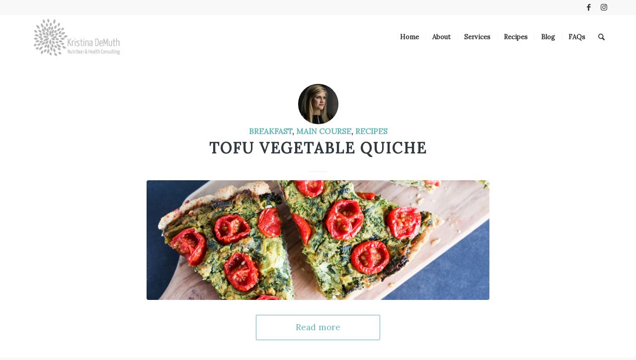

--- FILE ---
content_type: text/css
request_url: https://kristinademuth.com/wp-content/themes/kristinademuth/style.css?ver=7.1.3
body_size: -165
content:
/*
Theme Name: Kristina DeMuth
Description: This is our cutom theme
Version: 2.0
Author: Generate 360 Consulting
Author URI: https://www.generate360consulting.com/
Template: enfold
*/

/*Add your own styles here:*/




--- FILE ---
content_type: text/css
request_url: https://kristinademuth.com/wp-content/uploads/dynamic_avia/avia_posts_css/post-2086.css?ver=ver-1769418341
body_size: 87
content:
#top .av-special-heading.av-28z7li-30f5525b0760e63e311652c4e17b5b2e{
padding-bottom:10px;
color:#a6ce38;
font-size:30px;
}
body .av-special-heading.av-28z7li-30f5525b0760e63e311652c4e17b5b2e .av-special-heading-tag .heading-char{
font-size:25px;
}
#top #wrap_all .av-special-heading.av-28z7li-30f5525b0760e63e311652c4e17b5b2e .av-special-heading-tag{
font-size:30px;
}
.av-special-heading.av-28z7li-30f5525b0760e63e311652c4e17b5b2e .special-heading-inner-border{
border-color:#a6ce38;
}
.av-special-heading.av-28z7li-30f5525b0760e63e311652c4e17b5b2e .av-subheading{
font-size:15px;
}

.avia-image-container.av-8pz76u-7002c3652945ba42f438b8a550267cf4 img.avia_image{
box-shadow:none;
}
.avia-image-container.av-8pz76u-7002c3652945ba42f438b8a550267cf4 .av-image-caption-overlay-center{
color:#ffffff;
}

.avia-image-container.av-kms5vvtd-e03ba8e161b55e43a80e1b7ef28f424f img.avia_image{
box-shadow:none;
}
.avia-image-container.av-kms5vvtd-e03ba8e161b55e43a80e1b7ef28f424f .av-image-caption-overlay-center{
color:#ffffff;
}

.avia-image-container.av-kms5wgg3-3f008389aff3cc6dc60d8f400cbd3762 img.avia_image{
box-shadow:none;
}
.avia-image-container.av-kms5wgg3-3f008389aff3cc6dc60d8f400cbd3762 .av-image-caption-overlay-center{
color:#ffffff;
}

.flex_column.av-654v46-af7e8f6c549dd61db704fec2c289dbfb{
border-radius:0px 0px 0px 0px;
padding:0px 0px 0px 0px;
}

.flex_column.av-4li4cm-a254d2dc37e318939bcd41a573d99099{
border-radius:0px 0px 0px 0px;
padding:0px 0px 0px 0px;
}


@media only screen and (min-width: 480px) and (max-width: 767px){ 
#top #wrap_all .av-special-heading.av-28z7li-30f5525b0760e63e311652c4e17b5b2e .av-special-heading-tag{
font-size:0.8em;
}
}

@media only screen and (max-width: 479px){ 
#top #wrap_all .av-special-heading.av-28z7li-30f5525b0760e63e311652c4e17b5b2e .av-special-heading-tag{
font-size:0.8em;
}
}
